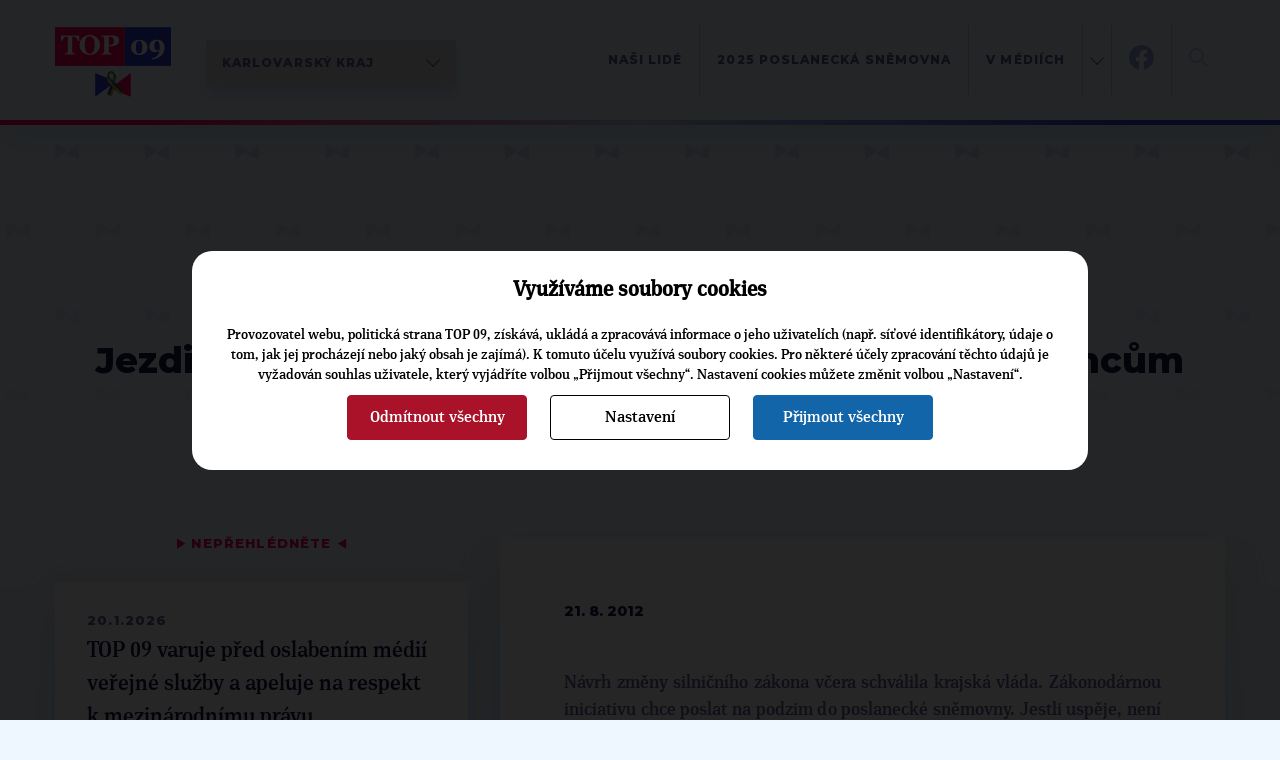

--- FILE ---
content_type: text/html; charset=UTF-8
request_url: https://www.top09.cz/regiony/karlovarsky-kraj/top-09-v-mediich/jezdit-po-r6-za-tri-sta-rocne-kraj-posle-navrh-poslancum-10628.html
body_size: 8400
content:
<!DOCTYPE html>
<html lang="cs">
  <head>
    <meta charset="utf-8">
    <meta http-equiv="X-UA-Compatible" content="IE=edge">
    <meta name="viewport" content="width=device-width, initial-scale=1">
    <title>Jezdit po R6 za tři sta ročně? Kraj pošle návrh poslancům | TOP 09</title>
    <meta http-equiv="content-type" content="text/html; charset=utf-8" />
    <meta http-equiv="content-language" content="cs" />
    <meta name="author" content="TOP 09" />
    <meta name="copyright" content="Complete Internet Services s.r.o." />
    <meta name="copyright" content="TOP 09" />
    <meta name="viewport" content="width=device-width, initial-scale=1.0" />
    <meta name="facebook-domain-verification" content="icgpiv6x14fvh79w6ylr4qqxvrtnhp" />

                            <meta property="og:locale" content="cs_CZ" />
                        <meta property="og:site_name" content="TOP 09" />
                        <meta property="og:type" content="article" />
                        <meta property="og:title" content="Jezdit po R6 za tři sta ročně? Kraj pošle návrh poslancům" />
                        <meta property="og:url" content="https://www.top09.cz/regiony/karlovarsky-kraj/top-09-v-mediich/jezdit-po-r6-za-tri-sta-rocne-kraj-posle-navrh-poslancum-10628.html" />
                        <meta property="og:image" content="https://www.top09.cz/files/photos/large/20120712191942.jpg" />
                            <meta property="og:image:width" content="1024" />
                <meta property="og:image:height" content="683" />
                                        <meta property="og:description" content="Pouze 300 korun by mohla stát roční známka pro jízdu na rychlostních silnicích, které nenavazují na dálniční síť. Ušetřili by tedy i řidiči na odříznuté 37,5-kilometrové R6 mezi Karlovými Vary a Chebem." />
                        <meta property="article:publisher" content="https://www.facebook.com/top09cz" />
            
          <meta name="keywords" content="top 09,jezdit,tři,ročně?,kraj,pošle,návrh" />
      <meta name="description" content="Jezdit po R6 za tři sta ročně? Kraj pošle návrh poslancům. Pouze 300 korun by mohla stát roční známka pro jízdu na rychl ..." />
        <script src="/plugins/cookie_approve/cookie-approve-default.js?t=1768971726" ></script>
    <meta name="robots" content="all" />
        <!--[if lte IE 7]>
    <link href="/styles/ie7.css" rel="stylesheet" type="text/css" />
    <![endif]-->

    <script type="text/javascript">
    var ABSOLUTE_URL='/';
    var grayScale = false;
    </script>
    <link rel="alternate" title="TOP 09 - Aktuality" href="https://www.top09.cz/rss.php?zdroj=2069" type="application/rss+xml" />
    <link rel="alternate" title="TOP 09 - Tiskové zprávy" href="https://www.top09.cz/rss.php?zdroj=16" type="application/rss+xml" />
    <link rel="alternate" title="TOP 09 - Mediální výstupy" href="https://www.top09.cz/rss.php?zdroj=17" type="application/rss+xml" />
    <link rel="alternate" title="TOP 09 - TOPlife" href="https://www.top09.cz/rss.php?zdroj=537" type="application/rss+xml" />
        <link rel="alternate" title="TOP 09 - Kalendář akcí" href="https://www.top09.cz/rss.php?zdroj=40" type="application/rss+xml" />
    <link rel="shortcut icon" href="/images/favicon.ico" />

          <script type="text/javascript">
        ajaxWindowAbsoluteUrl='/plugins/';
      </script>
                          <link href="/plugins/jqueryui/jquery-ui-1.8.custom.css?t=1335556203" rel="stylesheet" type="text/css" />
                                    <link href="/plugins/jqueryui/jquery.treeview.css?t=1297715262" rel="stylesheet" type="text/css" />
                                    <link href="/styles/components.cookie-approve.css?t=1759225639" rel="stylesheet" type="text/css" />
                                    <link href="/plugins/colorbox/css/colorbox.css?t=1731578563" rel="stylesheet" type="text/css" />
                                    <link href="/plugins/ajaxWindow/ajaxWindow.css?t=1297715259" rel="stylesheet" type="text/css" />
                                    <link href="/styles/style.css?t=1762868856" rel="stylesheet" type="text/css" />
                                    <link href="/styles/print.css?t=1302761568" rel="stylesheet" type="text/css" />
                    <!--[if lt IE 9]>
      <script src="https://oss.maxcdn.com/html5shiv/3.7.2/html5shiv.min.js"></script>
      <script src="https://oss.maxcdn.com/respond/1.4.2/respond.min.js"></script>
    <![endif]-->
    
              <!-- Google Tag Manager -->
        <script>(function(w,d,s,l,i){w[l]=w[l]||[];w[l].push({'gtm.start':
                    new Date().getTime(),event:'gtm.js'});var f=d.getElementsByTagName(s)[0],
                j=d.createElement(s),dl=l!='dataLayer'?'&l='+l:'';j.async=true;j.src=
                'https://www.googletagmanager.com/gtm.js?id='+i+dl;f.parentNode.insertBefore(j,f);
            })(window,document,'script','dataLayer','GTM-KZLN8C5');</script>
        <!-- End Google Tag Manager -->
        
  </head>
  <body class="bgColor  color p-page " onload="ajaxWindowRun(true);"  data-request="54bbcb3d4f2e667e58ba28da2c420e6b">
                    <!-- Google Tag Manager (noscript) -->
            <noscript><iframe src="https://www.googletagmanager.com/ns.html?id=GTM-KZLN8C5"
                              height="0" width="0" style="display:none;visibility:hidden"></iframe></noscript>
            <!-- End Google Tag Manager (noscript) -->
            

<header class="c-header">
    <div class="c-header__container container">
        <div class="c-header__logo">
            <a href="/"><img src="/styles/assets/svg/logo-u.svg" alt="Logo TOP09" width="116" height="70" class="c-header__logo-img"></a>
                            <div class="c-select c-map__btn desktop">
                    <select name="kraje" class="c-select__input  js-kraj-select">
                        <option value="/">Celostátní</option>
                                                    <option value="/regiony/praha/" >Praha</option>
                                                    <option value="/regiony/stredocesky-kraj/" >Středočeský kraj</option>
                                                    <option value="/regiony/jihocesky-kraj/" >Jihočeský kraj</option>
                                                    <option value="/regiony/plzensky-kraj/" >Plzeňský kraj</option>
                                                    <option value="/regiony/karlovarsky-kraj/" selected>Karlovarský kraj</option>
                                                    <option value="/regiony/ustecky-kraj/" >Ústecký kraj</option>
                                                    <option value="/regiony/liberecky-kraj/" >Liberecký kraj</option>
                                                    <option value="/regiony/kralovehradecky-kraj/" >Královéhradecký kraj</option>
                                                    <option value="/regiony/pardubicky-kraj/" >Pardubický kraj</option>
                                                    <option value="/regiony/vysocina/" >Vysočina</option>
                                                    <option value="/regiony/jihomoravsky-kraj/" >Jihomoravský kraj</option>
                                                    <option value="/regiony/olomoucky-kraj/" >Olomoucký kraj</option>
                                                    <option value="/regiony/moravskoslezsky-kraj/" >Moravskoslezský kraj</option>
                                                    <option value="/regiony/zlinsky-kraj/" >Zlínský kraj</option>
                                            </select>
                </div>
                <div class="c-select c-map__btn mobile">
                    <select name="kraje" class="c-select__input  js-kraj-select">
                        <option value="/">ČR</option>
                                                    <option value="/regiony/praha/" >PHA</option>
                                                    <option value="/regiony/stredocesky-kraj/" >STC</option>
                                                    <option value="/regiony/jihocesky-kraj/" >JHC</option>
                                                    <option value="/regiony/plzensky-kraj/" >PLZ</option>
                                                    <option value="/regiony/karlovarsky-kraj/" selected>KVA</option>
                                                    <option value="/regiony/ustecky-kraj/" >ULA</option>
                                                    <option value="/regiony/liberecky-kraj/" >LIB</option>
                                                    <option value="/regiony/kralovehradecky-kraj/" >HKR</option>
                                                    <option value="/regiony/pardubicky-kraj/" >PCE</option>
                                                    <option value="/regiony/vysocina/" >VYS</option>
                                                    <option value="/regiony/jihomoravsky-kraj/" >JHM</option>
                                                    <option value="/regiony/olomoucky-kraj/" >OLM</option>
                                                    <option value="/regiony/moravskoslezsky-kraj/" >MSL</option>
                                                    <option value="/regiony/zlinsky-kraj/" >ZLN</option>
                                            </select>
                </div>
                    </div>
        <div class="c-header__content">
            <div class="c-header__menucontainer">
    <ul class="c-header__menu c-menu js-menu">
                    <li class="c-menu__item">
                <a href="/regiony/karlovarsky-kraj/krajska-organizace/" class="c-menu__link">Naši lidé</a>
                            </li>
                    <li class="c-menu__item">
                <a href="/volby/archiv/2025-poslanecka-snemovna/" class="c-menu__link">2025 Poslanecká sněmovna</a>
                            </li>
                    <li class="c-menu__item">
                <a href="/regiony/karlovarsky-kraj/top-09-v-mediich/" class="c-menu__link">V médiích</a>
                            </li>
                    <li class="c-menu__item">
                <a href="/regiony/karlovarsky-kraj/tiskove-zpravy/" class="c-menu__link">Tiskové zprávy</a>
                            </li>
                    <li class="c-menu__item">
                <a href="/regiony/karlovarsky-kraj/kontakty/" class="c-menu__link">Kontakt</a>
                            </li>
                <li class="c-menu__item subMenu d-hidden">
            <a class="c-menu__link" href="#"></a>
        </li>
    </ul>
    <ul class="c-header__menuabsolute">
                    <li class="c-menu__itemabsolute">
                <a href="/regiony/karlovarsky-kraj/krajska-organizace/" class="c-menu__link">Naši lidé</a>
            </li>
                    <li class="c-menu__itemabsolute">
                <a href="/volby/archiv/2025-poslanecka-snemovna/" class="c-menu__link">2025 Poslanecká sněmovna</a>
            </li>
                    <li class="c-menu__itemabsolute">
                <a href="/regiony/karlovarsky-kraj/top-09-v-mediich/" class="c-menu__link">V médiích</a>
            </li>
                    <li class="c-menu__itemabsolute">
                <a href="/regiony/karlovarsky-kraj/tiskove-zpravy/" class="c-menu__link">Tiskové zprávy</a>
            </li>
                    <li class="c-menu__itemabsolute">
                <a href="/regiony/karlovarsky-kraj/kontakty/" class="c-menu__link">Kontakt</a>
            </li>
            </ul>
</div>            <div class="c-header__networks">
                <a href="https://www.facebook.com/TOP09.Karlovarsky.kraj" target="_blank">
                    <img src="/styles/assets/svg/fb-blue.svg" alt="Facebook TOP 09" width=25 height="25">
                    <img src="/styles/assets/svg/fb-color.svg" alt="Facebook TOP 09" width=25 height="25"
                         class="c-header__networks-hover">
                </a>
                                            </div>
                        <div class="c-header__search js-header-search">
                <form class="c-header__search-form" role="search" action="/hledani/">
                    <a type="" class="c-header__search-btn js-header-search-btn">
                        <img src="/styles/assets/svg/loupe.svg" width="19" height="19" alt="Hledat" title="">
                    </a>
                    <a type="" class="c-header__close-search-btn js-header-close-search-btn" tabindex="-1">
                        <img src="/styles/assets/svg/close.svg" width="24" height="24" alt="Hledat" title="">
                    </a>
                    <div class="c-form">
                        <div class="c-form__input">
                            <input type="text" class="c-form__text c-form__text--light js-header-search-input" name="search" placeholder="" tabindex="-1">
                        </div>
                    </div>
                </form>
            </div>
            <div class="c-header__hamburger">
                <button class="hamburger hamburger--squeeze js-hamburger" tabindex="-1"  type="button" aria-label="Menu" aria-controls="navigation">
                    <span class="hamburger-box">
                        <span class="hamburger-inner"></span>
                    </span>
                </button>
            </div>
        </div>
    </div>
</header><main>
                            
                    
<section class="p-page__header">
    <div class="container">
        <div class="c-breadcrumbs">
    <ul class="c-breadcrumbs__list">
                    <li class="c-breadcrumbs__item">
                <a href="/" class="c-breadcrumbs__link c-btn c-btn--text">TOP 09</a>
            </li>
                    <li class="c-breadcrumbs__item">
                <a href="/regiony/" class="c-breadcrumbs__link c-btn c-btn--text">Regiony</a>
            </li>
                    <li class="c-breadcrumbs__item">
                <a href="/regiony/karlovarsky-kraj/" class="c-breadcrumbs__link c-btn c-btn--text">Karlovarský kraj</a>
            </li>
                    <li class="c-breadcrumbs__item">
                <a href="/regiony/karlovarsky-kraj/top-09-v-mediich/" class="c-breadcrumbs__link c-btn c-btn--text">TOP 09 v médiích</a>
            </li>
            </ul>
</div>                <h1 class="c-page-header noCapital  liveAdmin:clanky;nazev;id;10628;0">Jezdit po R6 za tři sta ročně? Kraj pošle návrh poslancům</h1>
            </div>
</section>
<section class="p-page__body">
    <div class="container">
        <div class="p-page__layout">

            

<aside class="p-page__sidebar u-mb-l">
    
                                    <div class="c-triangles-header c-triangles-header--center">
    <span class="c-triangle">▶</span>
    Nepřehlédněte
    <span class="c-triangle">◀ </span>
</div>
    
<a href="/co-delame/tiskove-zpravy/top-09-varuje-pred-oslabenim-medii-verejne-sluzby-a-apeluje-na-respekt-k-mezinarodnimu-pravu-32830.html" class="c-rainbow-box c-rainbow-box--big-text c-rainbow-box--mb c-rainbow-box--hover c-rainbow-box--article c-rainbow-box--with-shadow">
    <div class="c-rainbow-box__content">
                    <div class="c-rainbow-box__date u-mb-s">20.1.2026</div>
                TOP&nbsp;09 varuje před oslabením médií veřejné služby a apeluje na respekt k&nbsp;mezinárodnímu právu    </div>
</a>    
<a href="/co-delame/tiskove-zpravy/mistopredseda-top-09-marek-zenisek-slaba-diplomacie-a-obrana-znamena-slaby-stat-a-ten-si-nikdo-z-nas-nemuze-dovolit-32805.html" class="c-rainbow-box c-rainbow-box--big-text c-rainbow-box--mb c-rainbow-box--hover c-rainbow-box--article c-rainbow-box--with-shadow">
    <div class="c-rainbow-box__content">
                    <div class="c-rainbow-box__date u-mb-s">14.1.2026</div>
                Místopředseda TOP&nbsp;09 Marek Ženíšek: Slabá diplomacie a obrana znamená slabý stát. A ten si nikdo z&nbsp;nás nemůže dovolit    </div>
</a>    
<a href="/co-delame/tiskove-zpravy/michal-kucera-pro-vladu-je-ochrana-prirody-spise-frazi-nez-politickym-zavazkem-32816.html" class="c-rainbow-box c-rainbow-box--big-text c-rainbow-box--mb c-rainbow-box--hover c-rainbow-box--article c-rainbow-box--with-shadow">
    <div class="c-rainbow-box__content">
                    <div class="c-rainbow-box__date u-mb-s">15.1.2026</div>
                Michal Kučera: Pro vládu je ochrana přírody spíše frází než politickým závazkem    </div>
</a>                </aside>
            <div class="p-page__content">
                
                
                                    <a rel="colorbox[main-photo]"
                       class="mainPhotoContent"
                       href="/files/photos/large/20120712191942.jpg"
                       data-title="Petr Zahradníček
Autor: Petra Kadlečková">
                        <div class="MainPhoto c-gallery__item">
                            <img class="u-sticky-image" src="/files/photos/large/20120712191942.jpg?max-width=1000" title=""
                                 alt="Jezdit po R6 za tři sta ročně? Kraj pošle návrh poslancům"/>
                            <div class="c-gallery__item-content">
                                <div class="c-gallery__item-author ">Autor: Petra Kadlečková</div>
                                <div class="c-gallery__item-title">Petr Zahradníček</div>
                            </div>
                        </div>
                    </a>
                                <div class="c-box c-box--white c-box--big c-editor">
                    <section class="c-box__section">
                                                    <span class="c-date">21. 8. 2012</span>
                                                <div class="textContent liveAdmin:clanky;obsah;id;10628;5"><p><strong></strong>Návrh změny silničního zákona včera schválila krajská vláda. Zákonodárnou iniciativu chce poslat na podzim do poslanecké sněmovny. Jestli uspěje, není jasné. Teď stojí roční dálniční kupon v&nbsp;Česku 1500 korun a legislativa zatím místní pásmové slevy nedovoluje.<br /> „Zdejší dálnice je oddělena od zbytku sítě a na takové úseky je třeba pohlížet jinak. Měly by stát 300 korun za rok,“ řekl náměstek hejtmana pro dopravu Petr Navrátil. Návrh ještě dostanou na stůl v&nbsp;září krajští zastupitelé. „Pokud změnu schválí, ponesu ji do parlamentu,“ nastínil další postup hejtman Josef Novotný, který zároveň působí jako poslanec.<br /> Zlevnění kuponu by snad vyřešilo potíže, které od dubna letošního roku nastaly se zpoplatněním R6 napříč krajem. Spousta řidičů pendlujících jen v&nbsp;regionu považuje dnešní dálniční známku za příliš drahou. A R6 raději objíždí po okreskách a skrz přilehlá města a obce. Hustá doprava obtěžuje obyvatele u&nbsp;silnic, zatímco na nové dálnici je provoz minimální.<br /> Změna zákona, s&nbsp;níž přichází krajská vláda, vypadá na první pohled krkolomně. Sleva by se týkala všech dálnic v&nbsp;republice, které jsou od ostatní dálniční sítě „vzdáleny o&nbsp;více než polovinu své délky.“ Z&nbsp;Karlových Varů je to na čtyřproudovku R6 do Nového Strašecí 86 kilometrů a do Boru na plzeňskou D5 pak 52 kilometrů.<br /> Starostové deseti měst a obcí, které kvůli objíždění R6 trpí, se k&nbsp;iniciativě kraje tváří skepticky. A pokračují ve sbírání podpisů pod petici za úplné zrušení poplatku. „A co když se každý rok postaví nový kus silnice? To se bude vždy přepočítávat, jestli to kilometrově vychází?“ podivil se návrhu kraje místostarosta Lokte <strong>Petr</strong> <strong>Zahradníček</strong>.<br /> Koncem tohoto týdne chce vedení Lokte zjistit, kolik lidí už šířené archy podepsalo. „Jde to velmi dobře,“ odhaduje Zahradníček. Koncem září by starostové rádi napočítali 10 tisíc podpisů, aby mohli s&nbsp;výsledkem protestní akce začít tlačit na ministerstvo dopravy.<br /> To se ale netváří nadšeně ani na zákonodárnou iniciativu kraje, natož aby se placení za R6 v&nbsp;Karlovarském kraji zcela zrušilo. „Návrh kraje posoudíme, až ho oficiálně obdržíme. Je jasné, že s&nbsp;novým druhem dálničních známek by se výroba kuponů prodražila. A pochybuji, že by kraje chtěly tyto náklady hradit ze svého,“ řekl včera mluvčí ministerstva dopravy Martin Novák.<br /> <br /> Zdroj: MF Dnes</p></div>

                                                    <div class="u-mb-l"></div>
                                                                            <div class="clank-podpis u-font-headings u-font-headings--extra-bold liveAdmin:clanky;podpis;id;10628;8"><p>Bc.Petra Kadlečková</p></div>
                                                                    </section>

                                        
                                                                                                <section class="c-box__section">
                                <div class="c-triangles-header">
                                    <span class="c-triangle">▶</span>
                                    Štítky
                                    <span class="c-triangle">◀ </span>
                                </div>
                                <div class="c-tags">
                                                                                        <dd class="c-tags__category">
                <span class="c-tags__title">Volby: </span><a href="/volby/?fVH_v=18" title="Volby" class="c-btn c-btn--text">2012 senát</a> -
                                 <a href="/volby/?fVH_v=18&fVH_u=716" title="Kandidát" class="c-btn c-btn--text">2 - Sokolov: Petr Zahradníček</a><br/>            </dd>
                                                                                                                                                        </div>
                            </section>
                                                            </div>
            </div>
        </div>
    </div>
</section>
                <!-- Konec oblasti hlavniho contentu -->

        <!--- SEKCE -Topcasty a videa  --->
<section class="c-footer c-footer--short">
            <div class="container">
            <section class="c-footer__2-columns">
                <div class="c-footer__2-columns-col">
                </div>
                <div class="c-footer__2-columns-col">
                    <div class="c-section-header c-section-header--all-white ">
                        <h4 class="c-section-header__subtitle">ODEBÍREJTE NÁŠ TOPOVÝ</h4>
                        <h2 class="c-section-header__title">NEWSLETTER</h2>
                    </div>
                    <form class="c-form">
                        <div class="c-form__input-with-btn fast-newsletter">
                            <input type="text" class="c-form__text email" placeholder="VÁŠ EMAIL">
                                                        <input type="hidden" value="51" name="kraj_id">
                                                        <button class="c-btn c-btn--arrow next1"></button>
                        </div>
                    </form>
                </div>
            </section>
        </div>
    
    <div class="c-white-footer">
                    <div class="c-white-footer__col">
                <h4>Krajská kancelář TOP 09 Karlovarský kraj</h4>
                                    <p>Hlavní 174/22<br/>362 63 Dalovice</p>
                                <p>
                    <a href="mailto:info@kva.top09.cz">info@kva.top09.cz</a><br/>
                    telefon: +420 775906139                </p>
            </div>
            <div class="c-white-footer__col">
                                    <h4>Krajská manažerka</h4>
                    <p>
                        Petra Vaněk                    </p>
                    <p>
                        <a href="mailto:petra.vanek@top09.cz">petra.vanek@top09.cz</a><br/>
                        tel.: +420 775906139                    </p>
                            </div>
                                    <div class="c-white-footer__col">
                                    <h4>
                        <a href="/regiony/karlovarsky-kraj/volby/" title="Volby" class="c-white-footer__site_link">Volby</a>
                    </h4>
                    <p>
                                                    <a href="/regiony/karlovarsky-kraj/volby/archiv/" class="c-white-footer__site_link" title="Archiv">Archiv</a>
                                            </p>
                                    <h4>
                        <a href="/regiony/karlovarsky-kraj/krajska-organizace/" title="Krajská organizace" class="c-white-footer__site_link">Krajská organizace</a>
                    </h4>
                    <p>
                                                    <a href="/regiony/karlovarsky-kraj/krajska-organizace/komise-rady-a-vybory-zastupitelstva-kk/" class="c-white-footer__site_link" title="Komise Rady a Výbory Zastupitelstva KK">Komise Rady a Výbory Zastupitelstva KK</a>
                                            </p>
                            </div>
                    <div class="c-white-footer__col">
                                    <h4>
                        <a href="/regiony/karlovarsky-kraj/tiskove-zpravy/" title="Tiskové zprávy" class="c-white-footer__site_link">Tiskové zprávy</a>
                    </h4>
                    <p>
                                            </p>
                                    <h4>
                        <a href="/regiony/karlovarsky-kraj/top-09-v-mediich/" title="TOP 09 v médiích" class="c-white-footer__site_link">TOP 09 v médiích</a>
                    </h4>
                    <p>
                                            </p>
                            </div>
                    <div class="c-white-footer__col">
                                    <h4>
                        <a href="/regiony/karlovarsky-kraj/regionalni-organizace/" title="Regionální a místní organizace" class="c-white-footer__site_link">Regionální a místní organizace</a>
                    </h4>
                    <p>
                                                    <a href="/regiony/karlovarsky-kraj/regionalni-organizace/region-cheb/" class="c-white-footer__site_link" title="Region Cheb">Region Cheb</a>
                                                    <a href="/regiony/karlovarsky-kraj/regionalni-organizace/region-karlovy-vary/" class="c-white-footer__site_link" title="Region Karlovy Vary">Region Karlovy Vary</a>
                                                    <a href="/regiony/karlovarsky-kraj/regionalni-organizace/region-sokolov/" class="c-white-footer__site_link" title="Region Sokolov">Region Sokolov</a>
                                            </p>
                            </div>
                    <div class="c-white-footer__col">
                                    <h4>
                        <a href="/regiony/karlovarsky-kraj/kontakty/" title="Kontakt" class="c-white-footer__site_link">Kontakt</a>
                    </h4>
                    <p>
                                            </p>
                                    <h4>
                        <a href="/regiony/karlovarsky-kraj/krajske-volby-2024/" title="Krajské volby 2024" class="c-white-footer__site_link">Krajské volby 2024</a>
                    </h4>
                    <p>
                                            </p>
                            </div>
        
        
        <div class="c-white-footer__logos">
                            <a href="/regiony/karlovarsky-kraj/" class="c-white-footer__logo-a">
                    <img src="/images/kraje_images/karlovarska.svg" alt="TOP09" class="c-white-footer__logo-img">
                </a>
                        <div class="c-white-footer__networks">
                <a href="https://my.top09.cz/" class="top09" target="_blank"><img src="/styles/assets/svg/logo-mytop.svg" alt="MY.TOP 09" style="width:auto; max-width: 226px;position: relative;top: 2px;"></a>
                <a href="https://facebook.com/top09cz/" target="_blank"><img src="/styles/assets/svg/fb-color.svg" alt="Facebook TOP 09"></a>
                <a href="https://x.com/top09cz/" target="_blank"><img src="/styles/assets/svg/tw-color.svg" alt="TOP 09 na síti X"></a>
                <a href="https://youtube.com/topvidea" target="_blank"><img src="/styles/assets/svg/yt-color.svg" alt="Youtube TOP 09"></a>
                <a href="https://www.instagram.com/top09_cz/" target="_blank"><img src="/styles/assets/svg/ig-color.svg" alt="Instagram TOP 09"></a>
                <div style="display:flex">
                    <a href="https://apps.apple.com/cz/app/top-09/id6444063117?l=cs" target="_blank"><img src="/styles/assets/svg/apple.svg" alt="App Store"></a>
                    <a href="https://play.google.com/store/apps/details?id=apptop09ukazkaeu.wpapp" target="_blank"><img src="/styles/assets/svg/android.svg" alt="Google Play"></a>
                </div>
            </div>
        </div>
        <div class="c-white-footer__search">
            <form class="c-form" action="/hledani/">
                <div class="c-form__input-with-btn c-form__input-with-btn--dark">
                    <input type="text" class="c-form__text c-form__text--light" placeholder="Hledat na webu">
                    <button class="c-form__loupe-btn "> <svg viewBox="0 0 92 93" width="22" height="22" xmlns="http://www.w3.org/2000/svg" fill-rule="evenodd" clip-rule="evenodd" stroke-linejoin="round" stroke-miterlimit="2">
                            <path d="M36.2 63.4a27 27 0 01-19-46 27 27 0 0146 19 26.9 26.9 0 01-27 27m54 21L64.4 58.8a36.1 36.1 0 10-6.5 6.4L83.8 91a4.6 4.6 0 006.4-6.5" fill-rule="nonzero"/>
                        </svg>
                    </button>
                </div>
            </form>
        </div>
    </div>

    <div class="c-dark-footer">
        <div class="container">
            <div class="c-dark-footer__content">
                <div class="c-dark-footer__left">
                    <span>© 2009–2026 TOP 09</span> <span>Všechna práva vyhrazena</span>
                </div>
                <div class="c-dark-footer__right">
                    <a href="#" class="cookieApproveModal js-cookie-settings">Nastavení cookies</a>
                    <a href="/osobni-udaje/">Osobní údaje</a>
                    <a href="/informace-o-webu/">Informace o webu</a>
                    <a href="/mapa-stranek/">Mapa stránek</a>
                </div>
            </div>
        </div>
    </div>
</section>

<div class="PopUpKraje2022">
    <div class="container">
        <span class="close" title="Zavřít"></span>
        <div class="content">
            <div class="conLabel first">
                Chcete ZNÁT nejnovější TOP zprávy?<br/>
                <div class="small">
                    odebírejte náš
                </div>
                newsletter
                <div class="">
                    <img src="/images/motylek_white.svg" alt="TOP 09" height="15"/>
                </div>
            </div>
            <form method="post" class="first">
                <div class="formContent c-form__input-with-btn">
                    <input type="text" class="c-form__text" name="email" placeholder="Váš E-mail"/>
                    <button class="c-btn c-btn--arrow next1"></button>
                                            <input type="hidden" value="51" name="kraj_id">
                                        <div style="display:none" class="captchaDiv">
                        <img src="/code/obrazek.php?t=1768971726" alt="captcha"/>
                        <input type="text" name="captcha" value=""/>
                    </div>
                </div>
            </form>

            <div class="conLabel thanks">
                Děkujeme
            </div>
        </div>
    </div>
</div></main>        <script src="//code.jquery.com/jquery-3.5.1.min.js" integrity="sha256-9/aliU8dGd2tb6OSsuzixeV4y/faTqgFtohetphbbj0=" crossorigin="anonymous"></script>
        <script src="//cdn.jsdelivr.net/npm/bootstrap@4.6.0/dist/js/bootstrap.bundle.min.js"
                integrity="sha384-Piv4xVNRyMGpqkS2by6br4gNJ7DXjqk09RmUpJ8jgGtD7zP9yug3goQfGII0yAns"
                crossorigin="anonymous"></script>
                        <script src="/webSpeed.php.default.js?t=1762254269&amp;f=3d871255f1b3eb64c89dbae2dc037d7cb1f1a3fe" type="text/javascript"></script>
                        <script src="https://cdnjs.cloudflare.com/ajax/libs/popper.js/1.14.3/umd/popper.min.js" integrity="sha384-ZMP7rVo3mIykV+2+9J3UJ46jBk0WLaUAdn689aCwoqbBJiSnjAK/l8WvCWPIPm49" crossorigin="anonymous"></script>
        <script src="https://stackpath.bootstrapcdn.com/bootstrap/4.1.3/js/bootstrap.min.js" integrity="sha384-ChfqqxuZUCnJSK3+MXmPNIyE6ZbWh2IMqE241rYiqJxyMiZ6OW/JmZQ5stwEULTy" crossorigin="anonymous"></script>
        <script src="/scripts/template2016/dary-form.js"></script>
                <script src="/scripts/b-form.js"></script>
                    <div id="fb-root"></div>
            <script>

            </script>
            <script>(function(d, s, id) {
                    var js, fjs = d.getElementsByTagName(s)[0];
                    if (d.getElementById(id)) return;
                    js = d.createElement(s); js.id = id;
                    js.src = "//connect.facebook.net/en_US/sdk.js#xfbml=1&version=v2.5";
                    fjs.parentNode.insertBefore(js, fjs);
                }(document, 'script', 'facebook-jssdk'));</script>
                <div class="narek" id="narek"></div>
      </body>
</html>

--- FILE ---
content_type: text/css;charset=UTF-8
request_url: https://www.top09.cz/styles/print.css?t=1302761568
body_size: 414
content:
@media print{
    .menu-page{display:none !important;}
    .head-page{display:none !important;}
    div{ float:none; }
    div.body-subpage div.page-content{padding-top:0px !important;}
    div.body-subpage div.head-hr{display:none !important;}
    div.body-subpage, div.subPageContentFoot,div.subPageContentBox,.subpage-title-top, .subpage-title-bottom, .subpage-title-text{
        background-color:white !important;
        background-image:none !important;
    }
    div.breadCrumbsNavigation div.hr{display:none !important;}
    div.subPageRightBox{display:none !important;}
    div.subPageContentFoot{display:none !important;}
    div.logoBox{display:none !important;}
    div.foot-page{display:none !important;}
    div.subPageContentBox .hr{page-break-after:auto;}
    div.breadCrumbsNavigation div.img-logo{
        display:block;
        text-align:right;
        float:right;
        margin-top:-50px;
    }
    div.breadCrumbsNavigation{
        display:block;
        padding-top:50px;
        margin:0px;
    }
    div.subPageContentBox{
        padding-top:24px;
        padding-left:15px;
    }
    div.subPageLeftBox{ float:none; }
    body{ overflow:visible; }
    div.clear-margin{ overflow:visible; }
    div.mainBoxTopLeft{ overflow:visible; }
    div.mainBoxBottomMiddle{ overflow:visible; }
    div.subPageContentBox{ overflow:visible; }
}

--- FILE ---
content_type: image/svg+xml
request_url: https://www.top09.cz/images/kraje_images/karlovarska.svg
body_size: 7706
content:
<?xml version="1.0" encoding="UTF-8" standalone="no"?>
<svg
   xmlns:dc="http://purl.org/dc/elements/1.1/"
   xmlns:cc="http://creativecommons.org/ns#"
   xmlns:rdf="http://www.w3.org/1999/02/22-rdf-syntax-ns#"
   xmlns:svg="http://www.w3.org/2000/svg"
   xmlns="http://www.w3.org/2000/svg"
   xmlns:sodipodi="http://sodipodi.sourceforge.net/DTD/sodipodi-0.dtd"
   xmlns:inkscape="http://www.inkscape.org/namespaces/inkscape"
   width="164.04167mm"
   height="119.01095mm"
   viewBox="0 0 164.04167 119.01095"
   version="1.1"
   id="svg197"
   inkscape:version="1.0.2-2 (e86c870879, 2021-01-15)"
   sodipodi:docname="karlovarska.svg">
  <defs
     id="defs191">
    <style
       id="style199">.cls-1{fill:#ff0053;}.cls-2{fill:#2b3cd6;}.cls-3{fill:#fff;}.cls-4{font-size:42.62px;fill:#141947;font-family:Montserrat-SemiBold, Montserrat;font-weight:600;letter-spacing:0.01em;}.cls-5{letter-spacing:0.04em;}.cls-6{letter-spacing:0.03em;}.cls-7{letter-spacing:0.02em;}.cls-8{letter-spacing:0.01em;}.cls-9{letter-spacing:0.04em;}.cls-10{letter-spacing:0em;}.cls-11{letter-spacing:0.06em;}</style>
  </defs>
  <sodipodi:namedview
     id="base"
     pagecolor="#ffffff"
     bordercolor="#666666"
     borderopacity="1.0"
     inkscape:pageopacity="0.0"
     inkscape:pageshadow="2"
     inkscape:zoom="0.35"
     inkscape:cx="-778.57142"
     inkscape:cy="439.1883"
     inkscape:document-units="mm"
     inkscape:current-layer="layer1"
     inkscape:document-rotation="0"
     showgrid="false"
     inkscape:window-width="1389"
     inkscape:window-height="967"
     inkscape:window-x="2252"
     inkscape:window-y="50"
     inkscape:window-maximized="0" />
  <metadata
     id="metadata194">
    <rdf:RDF>
      <cc:Work
         rdf:about="">
        <dc:format>image/svg+xml</dc:format>
        <dc:type
           rdf:resource="http://purl.org/dc/dcmitype/StillImage" />
        <dc:title></dc:title>
      </cc:Work>
    </rdf:RDF>
  </metadata>
  <g
     inkscape:label="Vrstva 1"
     inkscape:groupmode="layer"
     id="layer1"
     transform="translate(-311.83035,-31.964763)">
    <g
       id="Layer_1"
       data-name="Layer 1"
       transform="matrix(0.26458333,0,0,0.26458333,287.957,-15.457784)">
      <polygon
         class="cls-1"
         points="495.87,629.04 495.87,502.25 386.05,583.15 495.87,629.04 495.87,502.25 386.05,583.15 "
         id="polygon203" />
      <polygon
         class="cls-2"
         points="304.61,502.22 304.61,629.02 414.43,548.1 304.61,502.22 304.61,629.02 414.43,548.1 "
         id="polygon205" />
      <rect
         class="cls-2"
         x="462.23001"
         y="257.10001"
         width="248"
         height="206.67"
         id="rect207" />
      <rect
         class="cls-1"
         x="90.230003"
         y="257.10001"
         width="372"
         height="206.67"
         id="rect209" />
      <path
         class="cls-3"
         d="m 573.61,336.85 a 36.6,36.6 0 0 1 8,13 44.85,44.85 0 0 1 2.6,15.15 42.28,42.28 0 0 1 -3.21,16.81 37.18,37.18 0 0 1 -8.87,12.71 40.87,40.87 0 0 1 -13.74,8.26 52.78,52.78 0 0 1 -18,2.84 50.12,50.12 0 0 1 -19,-3.34 40.89,40.89 0 0 1 -13.7,-8.83 36.14,36.14 0 0 1 -8.23,-12.75 45.73,45.73 0 0 1 -0.14,-31.18 37.44,37.44 0 0 1 8.22,-12.89 39.18,39.18 0 0 1 13.74,-9 56.06,56.06 0 0 1 38.67,0.1 39.75,39.75 0 0 1 13.66,9.12 z m -20.08,53 a 43.06,43.06 0 0 0 3,-10.64 96.44,96.44 0 0 0 0.89,-14.28 101.51,101.51 0 0 0 -0.82,-13.6 43.75,43.75 0 0 0 -2.74,-10.75 18.24,18.24 0 0 0 -5.27,-7.48 12.44,12.44 0 0 0 -8,-2.63 12.68,12.68 0 0 0 -8.12,2.6 18.65,18.65 0 0 0 -5.34,7.37 41.7,41.7 0 0 0 -2.7,10.64 116.31,116.31 0 0 0 -0.11,27.31 46.55,46.55 0 0 0 2.68,10.72 18.21,18.21 0 0 0 5.13,7.47 12.29,12.29 0 0 0 8.26,2.85 12.62,12.62 0 0 0 7.9,-2.56 17.27,17.27 0 0 0 5.24,-6.98 z"
         id="path211" />
      <path
         class="cls-3"
         d="m 675.78,367 q 0,25.92 -17.52,42.4 -17.52,16.48 -47.84,20.5 l -1.64,-7 7.55,-1.28 a 49.9,49.9 0 0 0 14.52,-6.41 36.79,36.79 0 0 0 9.47,-9.11 42.15,42.15 0 0 0 5.84,-11.32 75.83,75.83 0 0 0 3,-12.32 33.2,33.2 0 0 1 -12.16,7.18 46.44,46.44 0 0 1 -13.21,1.74 27.33,27.33 0 0 1 -11.45,-2.38 28.8,28.8 0 0 1 -9.26,-6.62 30.44,30.44 0 0 1 -6.22,-10.29 37,37 0 0 1 -2.25,-13.09 31.33,31.33 0 0 1 11.54,-24.88 q 11.54,-9.87 28.83,-9.87 18.74,0 29.76,11.61 11.02,11.61 11.04,31.14 z m -26,3.92 c 0,-0.66 0,-1.47 0.07,-2.42 0.07,-0.95 0.07,-1.87 0.07,-2.78 q 0,-17.08 -4.09,-26.16 -4.09,-9.08 -10.64,-9.08 -6.35,0 -10.29,6.91 -3.94,6.91 -3.9,19.96 0,11.4 4,18.16 4,6.76 10.57,6.76 a 17.58,17.58 0 0 0 7.62,-1.64 16.64,16.64 0 0 0 6.48,-6.12 c 0,-0.24 0,-0.65 0.07,-1.25 0.07,-0.6 0.05,-1.36 0.05,-2.26 z"
         id="path213" />
      <path
         class="cls-3"
         d="m 218.24,330.7 h -5.55 a 62.18,62.18 0 0 0 -7.07,-13.88 q -4.86,-7.41 -9,-8 -2.28,-0.28 -5.62,-0.5 c -2.22,-0.14 -4.14,-0.22 -5.75,-0.22 h -3.34 v 79.25 a 10.4,10.4 0 0 0 0.93,4.52 6.52,6.52 0 0 0 3.63,3.1 32.88,32.88 0 0 0 5.09,1.31 q 3.45,0.69 5.87,1 v 5.55 h -56.3 v -5.55 l 5.81,-0.61 a 20.68,20.68 0 0 0 5.09,-1 6.65,6.65 0 0 0 3.7,-3.06 10.36,10.36 0 0 0 0.93,-4.56 v -80 h -3.34 c -1.61,0 -3.53,0.08 -5.76,0.22 -2.23,0.14 -4.09,0.31 -5.61,0.5 q -4.12,0.57 -9,8 a 62.18,62.18 0 0 0 -7.07,13.88 h -5.56 V 301.8 h 97.9 z"
         id="path215" />
      <path
         class="cls-3"
         d="m 314.51,313.05 a 50,50 0 0 1 11.85,16.52 53,53 0 0 1 4.38,22.07 60,60 0 0 1 -3.7,21 48.58,48.58 0 0 1 -10.68,17.16 52.46,52.46 0 0 1 -17.23,11.64 q -9.9,4.17 -23.57,4.17 A 59.47,59.47 0 0 1 254.7,402 51.54,51.54 0 0 1 237.4,391.47 49.14,49.14 0 0 1 225.65,375 a 52,52 0 0 1 -4.34,-21.57 57.53,57.53 0 0 1 4.23,-22.43 51.84,51.84 0 0 1 11.64,-17.26 50.71,50.71 0 0 1 17.41,-10.86 62.63,62.63 0 0 1 42.72,-0.11 52.41,52.41 0 0 1 17.2,10.28 z m -18.3,72.32 a 54.18,54.18 0 0 0 4.63,-14.69 110.09,110.09 0 0 0 1.42,-18.54 115.11,115.11 0 0 0 -1.26,-17.08 54.73,54.73 0 0 0 -4.23,-14.8 28,28 0 0 0 -8.12,-10.41 20,20 0 0 0 -12.6,-3.92 q -12.88,0 -19.58,12.23 -6.7,12.23 -6.69,34.55 a 104.05,104.05 0 0 0 1.46,17.9 53,53 0 0 0 4.59,14.68 26.6,26.6 0 0 0 8.11,9.88 22.41,22.41 0 0 0 24.21,0 24.9,24.9 0 0 0 8.06,-9.8 z"
         id="path217" />
      <path
         class="cls-3"
         d="m 432.48,327.07 a 29.15,29.15 0 0 1 -3.48,14.71 28,28 0 0 1 -9.72,10 45.82,45.82 0 0 1 -14.63,5.77 88.07,88.07 0 0 1 -18.48,1.78 h -8.25 v 28.41 a 9.66,9.66 0 0 0 1,4.44 6.85,6.85 0 0 0 3.66,3 29.59,29.59 0 0 0 4.63,1.21 c 2.14,0.43 3.94,0.71 5.41,0.86 v 5.55 h -54.83 v -5.55 l 5.48,-0.61 a 19.47,19.47 0 0 0 4.77,-1 7,7 0 0 0 3.67,-2.78 9.67,9.67 0 0 0 0.89,-4.55 v -71.2 a 10,10 0 0 0 -0.85,-4.31 6.77,6.77 0 0 0 -3.71,-3 28,28 0 0 0 -5.3,-1.53 c -2.21,-0.45 -3.86,-0.75 -4.95,-0.89 v -5.58 h 55.75 q 19.57,0 29.26,6.23 9.69,6.23 9.68,19.04 z m -27.76,3.63 q 0,-11.38 -4.59,-16.9 -4.59,-5.52 -16.35,-5.52 h -5.9 v 44.35 h 3 q 11.67,0 17.76,-5.37 6.09,-5.37 6.08,-16.56 z"
         id="path219" />
      <text
         class="cls-4"
         transform="translate(156.28,218.65)"
         id="text239">K<tspan
   class="cls-5"
   x="31.709999"
   y="0"
   id="tspan221">AR</tspan><tspan
   class="cls-6"
   x="98.610001"
   y="0"
   id="tspan223">L</tspan><tspan
   class="cls-7"
   x="125.5"
   y="0"
   id="tspan225">O</tspan><tspan
   class="cls-8"
   x="162.37"
   y="0"
   id="tspan227">V</tspan><tspan
   class="cls-9"
   x="193.78"
   y="0"
   id="tspan229">ARS</tspan><tspan
   class="cls-10"
   x="289.41"
   y="0"
   id="tspan231">K</tspan><tspan
   class="cls-5"
   x="320.26001"
   y="0"
   id="tspan233">Ý KR</tspan><tspan
   class="cls-11"
   x="430.07999"
   y="0"
   id="tspan235">A</tspan><tspan
   class="cls-5"
   x="464.56"
   y="0"
   id="tspan237">J</tspan></text>
    </g>
  </g>
</svg>
